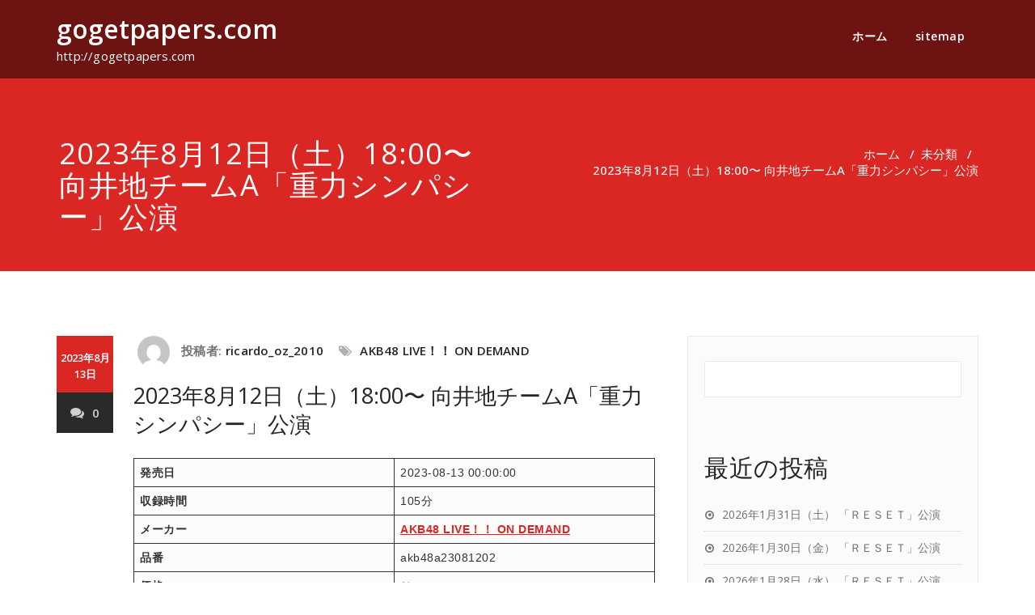

--- FILE ---
content_type: text/css
request_url: http://gogetpapers.com/wp-content/themes/appointment-red/style.css?ver=6.9
body_size: 1916
content:
/*
Theme Name: Appointment Red
Theme URI: https://webriti.com/appointment-red-child-version-details-page-1/
Author: webriti
Author URI: https://www.webriti.com
Description: A Business theme which is ideal for creating a corporate / business website. Appointment Red theme is a child theme of Appointment theme and is the Red color variation. The theme has several extra templates that make it even more powerful and it supports various locales.
Tags: full-width-template, threaded-comments, two-columns, right-sidebar, left-sidebar, sticky-post, custom-menu, translation-ready, blog, footer-widgets, featured-images
Template: appointment
Version: 1.3.4
Requires at least: 4.5
Tested up to: 5.9
Requires PHP: 5.4
License: GPLv2 or later
License URI: http://www.gnu.org/licenses/gpl-2.0.html
Text Domain: appointment-red
*/

/*--------------------------------------------------------------
  Navbar2 Classes
--------------------------------------------------------------*/
.navbar.navbar2 {
  position: absolute;
  width: 100%;
  z-index: 999;
}
.navbar2.navbar-default {
  background-color: rgba(0, 0, 0,0.5) !important;
  border-color: transparent;
}

.slider2 .carousel-inner > .item > img {width: 100%;}
.navbar-default.navbar2 .navbar-toggle .icon-bar{background-color: #ddd;}
.navbar-default.navbar2 .navbar-toggle:hover .icon-bar,
.navbar-default.navbar2 .navbar-toggle:focus .icon-bar {
    background-color: #888;
}
@media (min-width:1101px ) {
	.navbar2.navbar-default .navbar-nav > li > a { color: #ffffff; }
	.navbar2 .cart-header > a.cart-icon ,.navbar2 .search-box-outer a  {
      color: #ffffff;
    }
    .navbar2 .cart-header {
      border-left: 1px solid #ffffff;
    }
}
@media (max-width: 1100px) {
  .navbar-default.navbar2 .navbar-collapse {
    border-color: #ffffff;
    padding: 0;
  }
  .navbar2 .navbar-nav {
    background-color: #ffffff;
    padding: 20px;
    margin: 10px 0 0;
  }
}

/*--------------------------------------------------------------
  Sticky Menu Classes
--------------------------------------------------------------*/
.stickymenu{
 position: fixed !important;
 top: 0;
 width: 100%;
 box-shadow: 0 1px 3px rgba(255,255,255,0.1);
 z-index: 999;
 transition: 0.3s;
 background-color: rgb(255, 255, 255,0.9) !important;
}
.stickymenu1{
 display: none;
 position: fixed !important;
 top: 0;
 width: 100%;
 box-shadow: 0 1px 3px rgba(255,255,255,0.1);
 z-index: 999;
 background-color: rgb(255, 255, 255,0.9) !important;
}

.navbar.shrink{transition: 0.3s;}

.navbar.shrink1 {
  padding-top: 0.5rem;
  padding-bottom: 0.5rem;
  width: 100%;
  box-shadow: 0 1px 3px rgba(255,255,255,0.1);
  z-index: 999;
  position: fixed;
  top: 0;
  transition: 0.3s;
}

.head-contact-social li > a > i {
    color: #333!important;
    }
/*Service Section 3-------------------------------------------------------------------------------------------*/
.service-section3 {
    background: transparent;
    margin: 0;
    padding: 80px 0 30px;
    width: 100%;
}
  .service-section3 .service-area{
    margin-bottom: 32px;
    padding: 23px 20px;
    transition: 0.25s;
    -webkit-transition: all 0.25s ease-in;
    -moz-transition: all 0.25s ease-in;
    transition: all 0.25s ease-in;
    text-align: center;
}
.service-section3 .service-icon{
	position: relative;
    text-align: center;
    margin: 0 auto 25px;
    float: none;
    width: auto;
    padding: 0;
}
.service-section3 i.fa{
    border-radius: 10%;
    color: #fff;
    width: 80px;
    height: 80px;
    font-size: 36px;
    line-height: 1.9;
    padding: 5px;
    -webkit-transition: all 0.2s linear;
    transition: all 0.2s linear;
    -webkit-transform: scale3d(1, 1, 1);
    transform: scale3d(1, 1, 1);
    }
.service-section3 .media-body h3{display: block; margin: 0 0 19px;padding: 0;}
.service-section3 .media-body p{display: block;overflow: hidden;margin: 0px;}
 .service-section3 .service-area:hover{
      color: #fff;
    -webkit-transform: translateY(-7px);
    -ms-transform: translateY(-7px);
    transform: translateY(-7px);
    -webkit-box-shadow: 0 10px 25px 0 rgba(0, 0, 0, 0.1);
    box-shadow: 0 10px 25px 0 rgba(0, 0, 0, 0.1);
}
 .service-section3 .service-area:hover i.fa {
    background: #f5f6fa;
    -webkit-transform: scale3d(1.1, 1.1, 1);
    transform: scale3d(1.1, 1.1, 1);
}
.service-section3 .service-area:hover .media-body h3,.service-section3 .service-area:hover p{color: #fff;}

/*Service Section3*/
.service-section3 .service-area i.fa, .service-section3 .service-area:hover {background: #db2723;}
.service-section3 .service-area:hover i.fa {color: #db2723;}

.service-section3 .col-md-4:nth-child(4) {
  clear: both;
}

/*Red child*/
#customize-controls #customize-control-appointment_options-header_layout_setting img {
    margin: 2%;
}
.screen-reader-text {
    clip: rect(1px, 1px, 1px, 1px);
    position: absolute !important;
    height: 1px;
    width: 1px;
    overflow: hidden;
    word-wrap: normal !important;
}
.screen-reader-text:focus {
     background-color: #f1f1f1;
    border-radius: 3px;
    box-shadow: 0 0 2px 2px rgba(0, 0, 0, 0.6);
    clip: auto !important;
    color: #21759b;
    display: block;
    font-size: 14px;
    font-weight: bold;
    height: auto;
    left: 5px;
    line-height: normal;
    padding: 15px 23px 14px;
    text-decoration: none;
    top: 5px;
    width: auto;
    z-index: 100000;
}